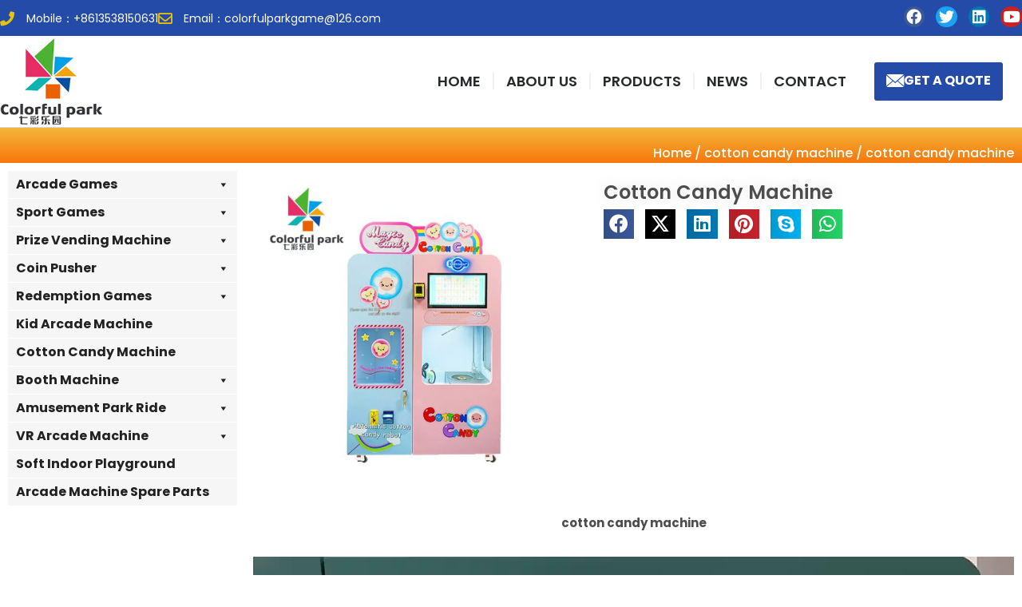

--- FILE ---
content_type: text/css
request_url: https://www.colorfulparkgame.com/wp-content/uploads/elementor/css/post-24.css?ver=1768943934
body_size: 1638
content:
.elementor-24 .elementor-element.elementor-element-4c839902 > .elementor-container > .elementor-column > .elementor-widget-wrap{align-content:center;align-items:center;}.elementor-24 .elementor-element.elementor-element-4c839902:not(.elementor-motion-effects-element-type-background), .elementor-24 .elementor-element.elementor-element-4c839902 > .elementor-motion-effects-container > .elementor-motion-effects-layer{background-color:var( --e-global-color-87bc4b7 );}.elementor-24 .elementor-element.elementor-element-4c839902 > .elementor-container{min-height:45px;}.elementor-24 .elementor-element.elementor-element-4c839902{transition:background 0.3s, border 0.3s, border-radius 0.3s, box-shadow 0.3s;overflow:visible;}.elementor-24 .elementor-element.elementor-element-4c839902 > .elementor-background-overlay{transition:background 0.3s, border-radius 0.3s, opacity 0.3s;}.elementor-widget-icon-list .elementor-icon-list-item:not(:last-child):after{border-color:var( --e-global-color-text );}.elementor-widget-icon-list .elementor-icon-list-icon i{color:var( --e-global-color-primary );}.elementor-widget-icon-list .elementor-icon-list-icon svg{fill:var( --e-global-color-primary );}.elementor-widget-icon-list .elementor-icon-list-item > .elementor-icon-list-text, .elementor-widget-icon-list .elementor-icon-list-item > a{font-family:var( --e-global-typography-text-font-family ), Sans-serif;font-weight:var( --e-global-typography-text-font-weight );}.elementor-widget-icon-list .elementor-icon-list-text{color:var( --e-global-color-secondary );}.elementor-24 .elementor-element.elementor-element-7d868ba0 .elementor-icon-list-items:not(.elementor-inline-items) .elementor-icon-list-item:not(:last-child){padding-block-end:calc(10px/2);}.elementor-24 .elementor-element.elementor-element-7d868ba0 .elementor-icon-list-items:not(.elementor-inline-items) .elementor-icon-list-item:not(:first-child){margin-block-start:calc(10px/2);}.elementor-24 .elementor-element.elementor-element-7d868ba0 .elementor-icon-list-items.elementor-inline-items .elementor-icon-list-item{margin-inline:calc(10px/2);}.elementor-24 .elementor-element.elementor-element-7d868ba0 .elementor-icon-list-items.elementor-inline-items{margin-inline:calc(-10px/2);}.elementor-24 .elementor-element.elementor-element-7d868ba0 .elementor-icon-list-items.elementor-inline-items .elementor-icon-list-item:after{inset-inline-end:calc(-10px/2);}.elementor-24 .elementor-element.elementor-element-7d868ba0 .elementor-icon-list-icon i{color:#e8c204;transition:color 0.3s;}.elementor-24 .elementor-element.elementor-element-7d868ba0 .elementor-icon-list-icon svg{fill:#e8c204;transition:fill 0.3s;}.elementor-24 .elementor-element.elementor-element-7d868ba0{--e-icon-list-icon-size:18px;--icon-vertical-offset:0px;}.elementor-24 .elementor-element.elementor-element-7d868ba0 .elementor-icon-list-icon{padding-inline-end:5px;}.elementor-24 .elementor-element.elementor-element-7d868ba0 .elementor-icon-list-item > .elementor-icon-list-text, .elementor-24 .elementor-element.elementor-element-7d868ba0 .elementor-icon-list-item > a{font-size:14px;}.elementor-24 .elementor-element.elementor-element-7d868ba0 .elementor-icon-list-text{color:#ffffff;transition:color 0.3s;}.elementor-24 .elementor-element.elementor-element-515465d{--grid-template-columns:repeat(0, auto);--icon-size:19px;--grid-column-gap:10px;--grid-row-gap:10px;}.elementor-24 .elementor-element.elementor-element-515465d .elementor-widget-container{text-align:right;}.elementor-24 .elementor-element.elementor-element-515465d .elementor-social-icon{--icon-padding:0.2em;}.elementor-24 .elementor-element.elementor-element-39cba582 > .elementor-container > .elementor-column > .elementor-widget-wrap{align-content:center;align-items:center;}.elementor-24 .elementor-element.elementor-element-39cba582:not(.elementor-motion-effects-element-type-background), .elementor-24 .elementor-element.elementor-element-39cba582 > .elementor-motion-effects-container > .elementor-motion-effects-layer{background-color:var( --e-global-color-astglobalcolor5 );}.elementor-24 .elementor-element.elementor-element-39cba582{border-style:solid;border-width:0px 0px 1px 0px;border-color:#d8d8d8;transition:background 0.3s, border 0.3s, border-radius 0.3s, box-shadow 0.3s;z-index:100;overflow:visible;}.elementor-24 .elementor-element.elementor-element-39cba582 > .elementor-background-overlay{transition:background 0.3s, border-radius 0.3s, opacity 0.3s;}.elementor-widget-theme-site-logo .widget-image-caption{color:var( --e-global-color-text );font-family:var( --e-global-typography-text-font-family ), Sans-serif;font-weight:var( --e-global-typography-text-font-weight );}.elementor-24 .elementor-element.elementor-element-42cf34dc img{width:160px;}.elementor-widget-nav-menu .elementor-nav-menu .elementor-item{font-family:var( --e-global-typography-primary-font-family ), Sans-serif;font-weight:var( --e-global-typography-primary-font-weight );}.elementor-widget-nav-menu .elementor-nav-menu--main .elementor-item{color:var( --e-global-color-text );fill:var( --e-global-color-text );}.elementor-widget-nav-menu .elementor-nav-menu--main .elementor-item:hover,
					.elementor-widget-nav-menu .elementor-nav-menu--main .elementor-item.elementor-item-active,
					.elementor-widget-nav-menu .elementor-nav-menu--main .elementor-item.highlighted,
					.elementor-widget-nav-menu .elementor-nav-menu--main .elementor-item:focus{color:var( --e-global-color-accent );fill:var( --e-global-color-accent );}.elementor-widget-nav-menu .elementor-nav-menu--main:not(.e--pointer-framed) .elementor-item:before,
					.elementor-widget-nav-menu .elementor-nav-menu--main:not(.e--pointer-framed) .elementor-item:after{background-color:var( --e-global-color-accent );}.elementor-widget-nav-menu .e--pointer-framed .elementor-item:before,
					.elementor-widget-nav-menu .e--pointer-framed .elementor-item:after{border-color:var( --e-global-color-accent );}.elementor-widget-nav-menu{--e-nav-menu-divider-color:var( --e-global-color-text );}.elementor-widget-nav-menu .elementor-nav-menu--dropdown .elementor-item, .elementor-widget-nav-menu .elementor-nav-menu--dropdown  .elementor-sub-item{font-family:var( --e-global-typography-accent-font-family ), Sans-serif;font-weight:var( --e-global-typography-accent-font-weight );}.elementor-24 .elementor-element.elementor-element-7ffc5d9c .elementor-menu-toggle{margin-left:auto;background-color:rgba(0,0,0,0);}.elementor-24 .elementor-element.elementor-element-7ffc5d9c .elementor-nav-menu .elementor-item{font-size:18px;font-weight:600;}.elementor-24 .elementor-element.elementor-element-7ffc5d9c .elementor-nav-menu--main .elementor-item{color:#262a2b;fill:#262a2b;padding-left:15px;padding-right:15px;padding-top:20px;padding-bottom:20px;}.elementor-24 .elementor-element.elementor-element-7ffc5d9c .elementor-nav-menu--main .elementor-item:hover,
					.elementor-24 .elementor-element.elementor-element-7ffc5d9c .elementor-nav-menu--main .elementor-item.elementor-item-active,
					.elementor-24 .elementor-element.elementor-element-7ffc5d9c .elementor-nav-menu--main .elementor-item.highlighted,
					.elementor-24 .elementor-element.elementor-element-7ffc5d9c .elementor-nav-menu--main .elementor-item:focus{color:var( --e-global-color-87bc4b7 );fill:var( --e-global-color-87bc4b7 );}.elementor-24 .elementor-element.elementor-element-7ffc5d9c .elementor-nav-menu--main:not(.e--pointer-framed) .elementor-item:before,
					.elementor-24 .elementor-element.elementor-element-7ffc5d9c .elementor-nav-menu--main:not(.e--pointer-framed) .elementor-item:after{background-color:var( --e-global-color-87bc4b7 );}.elementor-24 .elementor-element.elementor-element-7ffc5d9c .e--pointer-framed .elementor-item:before,
					.elementor-24 .elementor-element.elementor-element-7ffc5d9c .e--pointer-framed .elementor-item:after{border-color:var( --e-global-color-87bc4b7 );}.elementor-24 .elementor-element.elementor-element-7ffc5d9c .elementor-nav-menu--main .elementor-item.elementor-item-active{color:var( --e-global-color-87bc4b7 );}.elementor-24 .elementor-element.elementor-element-7ffc5d9c .elementor-nav-menu--main:not(.e--pointer-framed) .elementor-item.elementor-item-active:before,
					.elementor-24 .elementor-element.elementor-element-7ffc5d9c .elementor-nav-menu--main:not(.e--pointer-framed) .elementor-item.elementor-item-active:after{background-color:var( --e-global-color-87bc4b7 );}.elementor-24 .elementor-element.elementor-element-7ffc5d9c .e--pointer-framed .elementor-item.elementor-item-active:before,
					.elementor-24 .elementor-element.elementor-element-7ffc5d9c .e--pointer-framed .elementor-item.elementor-item-active:after{border-color:var( --e-global-color-87bc4b7 );}.elementor-24 .elementor-element.elementor-element-7ffc5d9c{--e-nav-menu-divider-content:"";--e-nav-menu-divider-style:solid;--e-nav-menu-divider-color:var( --e-global-color-36d0468 );}.elementor-24 .elementor-element.elementor-element-7ffc5d9c .e--pointer-framed .elementor-item:before{border-width:3px;}.elementor-24 .elementor-element.elementor-element-7ffc5d9c .e--pointer-framed.e--animation-draw .elementor-item:before{border-width:0 0 3px 3px;}.elementor-24 .elementor-element.elementor-element-7ffc5d9c .e--pointer-framed.e--animation-draw .elementor-item:after{border-width:3px 3px 0 0;}.elementor-24 .elementor-element.elementor-element-7ffc5d9c .e--pointer-framed.e--animation-corners .elementor-item:before{border-width:3px 0 0 3px;}.elementor-24 .elementor-element.elementor-element-7ffc5d9c .e--pointer-framed.e--animation-corners .elementor-item:after{border-width:0 3px 3px 0;}.elementor-24 .elementor-element.elementor-element-7ffc5d9c .e--pointer-underline .elementor-item:after,
					 .elementor-24 .elementor-element.elementor-element-7ffc5d9c .e--pointer-overline .elementor-item:before,
					 .elementor-24 .elementor-element.elementor-element-7ffc5d9c .e--pointer-double-line .elementor-item:before,
					 .elementor-24 .elementor-element.elementor-element-7ffc5d9c .e--pointer-double-line .elementor-item:after{height:3px;}.elementor-24 .elementor-element.elementor-element-7ffc5d9c .elementor-nav-menu--dropdown{background-color:#f9f9f9;border-style:solid;border-width:2px 2px 2px 2px;border-color:var( --e-global-color-astglobalcolor4 );}.elementor-24 .elementor-element.elementor-element-7ffc5d9c .elementor-nav-menu--dropdown a:hover,
					.elementor-24 .elementor-element.elementor-element-7ffc5d9c .elementor-nav-menu--dropdown a:focus,
					.elementor-24 .elementor-element.elementor-element-7ffc5d9c .elementor-nav-menu--dropdown a.elementor-item-active,
					.elementor-24 .elementor-element.elementor-element-7ffc5d9c .elementor-nav-menu--dropdown a.highlighted,
					.elementor-24 .elementor-element.elementor-element-7ffc5d9c .elementor-menu-toggle:hover,
					.elementor-24 .elementor-element.elementor-element-7ffc5d9c .elementor-menu-toggle:focus{color:var( --e-global-color-astglobalcolor5 );}.elementor-24 .elementor-element.elementor-element-7ffc5d9c .elementor-nav-menu--dropdown a:hover,
					.elementor-24 .elementor-element.elementor-element-7ffc5d9c .elementor-nav-menu--dropdown a:focus,
					.elementor-24 .elementor-element.elementor-element-7ffc5d9c .elementor-nav-menu--dropdown a.elementor-item-active,
					.elementor-24 .elementor-element.elementor-element-7ffc5d9c .elementor-nav-menu--dropdown a.highlighted{background-color:var( --e-global-color-87bc4b7 );}.elementor-24 .elementor-element.elementor-element-7ffc5d9c .elementor-nav-menu--dropdown .elementor-item, .elementor-24 .elementor-element.elementor-element-7ffc5d9c .elementor-nav-menu--dropdown  .elementor-sub-item{font-family:"Poppins", Sans-serif;font-size:15px;font-weight:500;}.elementor-24 .elementor-element.elementor-element-7ffc5d9c .elementor-nav-menu--dropdown a{padding-left:6px;padding-right:6px;padding-top:10px;padding-bottom:10px;}.elementor-24 .elementor-element.elementor-element-7ffc5d9c .elementor-nav-menu--dropdown li:not(:last-child){border-style:solid;border-color:var( --e-global-color-astglobalcolor4 );border-bottom-width:1px;}.elementor-widget-button .elementor-button{background-color:var( --e-global-color-accent );font-family:var( --e-global-typography-accent-font-family ), Sans-serif;font-weight:var( --e-global-typography-accent-font-weight );}.elementor-24 .elementor-element.elementor-element-aad85d3 .elementor-button{background-color:var( --e-global-color-87bc4b7 );font-family:"Poppins", Sans-serif;font-size:16px;font-weight:700;fill:var( --e-global-color-astglobalcolor5 );color:var( --e-global-color-astglobalcolor5 );padding:15px 15px 15px 15px;}.elementor-24 .elementor-element.elementor-element-aad85d3 .elementor-button:hover, .elementor-24 .elementor-element.elementor-element-aad85d3 .elementor-button:focus{background-color:#2A57C3;color:var( --e-global-color-astglobalcolor5 );}.elementor-24 .elementor-element.elementor-element-aad85d3 .elementor-button-content-wrapper{flex-direction:row;}.elementor-24 .elementor-element.elementor-element-aad85d3 .elementor-button .elementor-button-content-wrapper{gap:10px;}.elementor-24 .elementor-element.elementor-element-aad85d3 .elementor-button:hover svg, .elementor-24 .elementor-element.elementor-element-aad85d3 .elementor-button:focus svg{fill:var( --e-global-color-astglobalcolor5 );}.elementor-theme-builder-content-area{height:400px;}.elementor-location-header:before, .elementor-location-footer:before{content:"";display:table;clear:both;}@media(min-width:768px){.elementor-24 .elementor-element.elementor-element-3781a688{width:10%;}.elementor-24 .elementor-element.elementor-element-14f9f1ab{width:74%;}.elementor-24 .elementor-element.elementor-element-ee8ce0f{width:15.664%;}}@media(max-width:1024px){.elementor-24 .elementor-element.elementor-element-4c839902 > .elementor-container{min-height:10px;}.elementor-24 .elementor-element.elementor-element-4c839902{padding:10px 20px 10px 20px;}.elementor-24 .elementor-element.elementor-element-39cba582{padding:10px 5px 10px 5px;}.elementor-24 .elementor-element.elementor-element-7ffc5d9c{--nav-menu-icon-size:35px;}.elementor-24 .elementor-element.elementor-element-aad85d3 .elementor-button{padding:15px 15px 15px 15px;}}@media(max-width:767px){.elementor-24 .elementor-element.elementor-element-4c839902{padding:10px 20px 10px 20px;}.elementor-24 .elementor-element.elementor-element-7d868ba0 .elementor-icon-list-items:not(.elementor-inline-items) .elementor-icon-list-item:not(:last-child){padding-block-end:calc(20px/2);}.elementor-24 .elementor-element.elementor-element-7d868ba0 .elementor-icon-list-items:not(.elementor-inline-items) .elementor-icon-list-item:not(:first-child){margin-block-start:calc(20px/2);}.elementor-24 .elementor-element.elementor-element-7d868ba0 .elementor-icon-list-items.elementor-inline-items .elementor-icon-list-item{margin-inline:calc(20px/2);}.elementor-24 .elementor-element.elementor-element-7d868ba0 .elementor-icon-list-items.elementor-inline-items{margin-inline:calc(-20px/2);}.elementor-24 .elementor-element.elementor-element-7d868ba0 .elementor-icon-list-items.elementor-inline-items .elementor-icon-list-item:after{inset-inline-end:calc(-20px/2);}.elementor-24 .elementor-element.elementor-element-7d868ba0 .elementor-icon-list-item > .elementor-icon-list-text, .elementor-24 .elementor-element.elementor-element-7d868ba0 .elementor-icon-list-item > a{line-height:1.9em;}.elementor-24 .elementor-element.elementor-element-515465d{--icon-size:18px;}.elementor-24 .elementor-element.elementor-element-515465d .elementor-social-icon{--icon-padding:0.3em;}.elementor-24 .elementor-element.elementor-element-39cba582{padding:5px 5px 5px 5px;}.elementor-24 .elementor-element.elementor-element-3781a688{width:25%;}.elementor-24 .elementor-element.elementor-element-42cf34dc img{width:80px;}.elementor-24 .elementor-element.elementor-element-14f9f1ab{width:75%;}.elementor-24 .elementor-element.elementor-element-7ffc5d9c .elementor-nav-menu--main > .elementor-nav-menu > li > .elementor-nav-menu--dropdown, .elementor-24 .elementor-element.elementor-element-7ffc5d9c .elementor-nav-menu__container.elementor-nav-menu--dropdown{margin-top:44px !important;}.elementor-24 .elementor-element.elementor-element-7ffc5d9c{--nav-menu-icon-size:28px;}}@media(max-width:1024px) and (min-width:768px){.elementor-24 .elementor-element.elementor-element-228da6a4{width:70%;}.elementor-24 .elementor-element.elementor-element-358aad5{width:30%;}.elementor-24 .elementor-element.elementor-element-3781a688{width:12%;}.elementor-24 .elementor-element.elementor-element-14f9f1ab{width:60%;}.elementor-24 .elementor-element.elementor-element-ee8ce0f{width:26%;}}

--- FILE ---
content_type: text/css
request_url: https://www.colorfulparkgame.com/wp-content/uploads/elementor/css/post-338.css?ver=1768944173
body_size: 1382
content:
.elementor-338 .elementor-element.elementor-element-e6005b1:not(.elementor-motion-effects-element-type-background), .elementor-338 .elementor-element.elementor-element-e6005b1 > .elementor-motion-effects-container > .elementor-motion-effects-layer{background-color:transparent;background-image:linear-gradient(180deg, var( --e-global-color-primary ) 0%, var( --e-global-color-secondary ) 100%);}.elementor-338 .elementor-element.elementor-element-e6005b1{transition:background 0.3s, border 0.3s, border-radius 0.3s, box-shadow 0.3s;padding:10px 0px 10px 0px;overflow:visible;}.elementor-338 .elementor-element.elementor-element-e6005b1 > .elementor-background-overlay{transition:background 0.3s, border-radius 0.3s, opacity 0.3s;}.elementor-338 .elementor-element.elementor-element-dc1f41c > .elementor-widget-container{margin:0px 0px -20px 0px;}.elementor-338 .elementor-element.elementor-element-dc1f41c .woocommerce-breadcrumb{color:var( --e-global-color-astglobalcolor5 );font-family:"Poppins", Sans-serif;font-size:16px;font-weight:500;text-align:end;}.elementor-338 .elementor-element.elementor-element-dc1f41c .woocommerce-breadcrumb > a{color:var( --e-global-color-astglobalcolor5 );}.elementor-338 .elementor-element.elementor-element-38b3b33{overflow:visible;}.elementor-338 .elementor-element.elementor-element-3a8eef4{overflow:visible;}.elementor-widget-woocommerce-product-title .elementor-heading-title{font-family:var( --e-global-typography-primary-font-family ), Sans-serif;font-weight:var( --e-global-typography-primary-font-weight );color:var( --e-global-color-primary );}.elementor-338 .elementor-element.elementor-element-1d2f8b65 > .elementor-widget-container{margin:0px 0px -10px 0px;}.elementor-338 .elementor-element.elementor-element-1d2f8b65{text-align:start;}.elementor-338 .elementor-element.elementor-element-1d2f8b65 .elementor-heading-title{font-family:"Poppins", Sans-serif;font-size:24px;font-weight:600;text-transform:capitalize;text-shadow:0px 0px 20px rgba(0,0,0,0.13);color:var( --e-global-color-text );}.elementor-338 .elementor-element.elementor-element-78ee530e{text-align:center;}.woocommerce .elementor-338 .elementor-element.elementor-element-78ee530e .woocommerce-product-details__short-description{font-family:"Poppins", Sans-serif;}.elementor-widget-uael-social-share span.uael-total-share-btn__icon,.elementor-widget-uael-social-share .uael-total-share-btn__title{color:var( --e-global-color-primary );}.elementor-widget-uael-social-share span.uael-total-share-btn__iconx,.elementor-widget-uael-social-share .uael-total-share-btn__titlex{color:var( --e-global-color-primary );}.elementor-widget-uael-social-share .uael-style-inline .uael-total-share-btn__iconx,.elementor-widget-uael-social-share .uael-style-inline .uael-total-share-btn__titlex,
                .elementor-widget-uael-social-share .uael-style-floating .uael-total-share-btn__iconx,.elementor-widget-uael-social-share .uael-style-floating .uael-total-share-btn__titlex{font-family:var( --e-global-typography-primary-font-family ), Sans-serif;font-weight:var( --e-global-typography-primary-font-weight );}.elementor-338 .elementor-element.elementor-element-c363e8e:not(.elementor-grid-0) .elementor-grid{grid-column-gap:10px;grid-row-gap:10px;}.elementor-338 .elementor-element.elementor-element-c363e8e.elementor-grid-0 .uael-share-btn{margin-right:calc(10px / 2);margin-left:calc(10px / 2);margin-bottom:10px;}.elementor-338 .elementor-element.elementor-element-c363e8e.elementor-grid-0 .uael-share-btn:last-child{margin-left:calc(10px / 2);}.elementor-338 .elementor-element.elementor-element-c363e8e.elementor-grid-0 .elementor-grid{margin-right:calc(-10px / 2);margin-left:calc(-10px / 2);}.elementor-338 .elementor-element.elementor-element-c363e8e.elementor-grid-0 .elementor-grid:last-child{margin-left:calc(-10px / 2);}.elementor-338 .elementor-element.elementor-element-c363e8e.uael-stylex-floating .elementor-grid .uael-share-btn{margin-bottom:10px;}.elementor-338 .elementor-element.elementor-element-c363e8e .uael-share-btn{font-size:calc(0.85px * 10);}.elementor-338 .elementor-element.elementor-element-c363e8e .uael-total-share-btn{font-size:calc(0.85px * 10);}.elementor-338 .elementor-element.elementor-element-c363e8e .uael-share-btn__icon i{font-size:2.8em;}.elementor-338 .elementor-element.elementor-element-c363e8e .uael-share-btn__icon svg.uae-share-bluesky{width:2.8em;height:calc(2.8em * 0.76);}.elementor-widget-woocommerce-product-content{color:var( --e-global-color-text );font-family:var( --e-global-typography-text-font-family ), Sans-serif;font-weight:var( --e-global-typography-text-font-weight );}.elementor-338 .elementor-element.elementor-element-ccb36b9{font-family:"Poppins", Sans-serif;font-weight:400;}.elementor-widget-heading .elementor-heading-title{font-family:var( --e-global-typography-primary-font-family ), Sans-serif;font-weight:var( --e-global-typography-primary-font-weight );color:var( --e-global-color-primary );}.elementor-338 .elementor-element.elementor-element-383f43d > .elementor-widget-container{margin:0px 0px 0px 0px;}.elementor-338 .elementor-element.elementor-element-383f43d{text-align:start;}.elementor-338 .elementor-element.elementor-element-383f43d .elementor-heading-title{font-family:"Poppins", Sans-serif;font-size:20px;font-weight:600;text-transform:capitalize;text-shadow:0px 0px 20px rgba(0,0,0,0.13);color:var( --e-global-color-text );}.elementor-widget-uael-woo-products .uael-woocommerce .uael-woo-products-summary-wrap .button{background-color:var( --e-global-color-accent );font-family:var( --e-global-typography-accent-font-family ), Sans-serif;font-weight:var( --e-global-typography-accent-font-weight );}.elementor-widget-uael-woo-products .uael-woocommerce .uael-woo-product-category{color:var( --e-global-color-text );font-family:var( --e-global-typography-text-font-family ), Sans-serif;font-weight:var( --e-global-typography-text-font-weight );}.elementor-widget-uael-woo-products .uael-woocommerce .uael-loop-product__link, .elementor-widget-uael-woo-products .uael-woocommerce .woocommerce-loop-product__title{color:var( --e-global-color-primary );font-family:var( --e-global-typography-primary-font-family ), Sans-serif;font-weight:var( --e-global-typography-primary-font-weight );}.elementor-widget-uael-woo-products .uael-woocommerce .uael-loop-product__link:hover .woocommerce-loop-product__title{color:var( --e-global-color-primary );}.elementor-widget-uael-woo-products .uael-woocommerce .star-rating, .elementor-widget-uael-woo-products .uael-woocommerce .star-rating::before{color:var( --e-global-color-accent );}.elementor-widget-uael-woo-products .uael-woocommerce li.product .price{color:var( --e-global-color-text );font-family:var( --e-global-typography-text-font-family ), Sans-serif;font-weight:var( --e-global-typography-text-font-weight );}.elementor-widget-uael-woo-products .uael-woocommerce .uael-woo-products-description{color:var( --e-global-color-text );font-family:var( --e-global-typography-text-font-family ), Sans-serif;font-weight:var( --e-global-typography-text-font-weight );}.elementor-widget-uael-woo-products .uael-woocommerce .uael-onsale{background-color:var( --e-global-color-accent );font-family:var( --e-global-typography-text-font-family ), Sans-serif;font-weight:var( --e-global-typography-text-font-weight );}.elementor-widget-uael-woo-products .uael-woocommerce .uael-featured{background-color:var( --e-global-color-secondary );font-family:var( --e-global-typography-text-font-family ), Sans-serif;font-weight:var( --e-global-typography-text-font-weight );}.elementor-widget-uael-woo-products .uael-product-actions .uael-action-item-wrap:hover .uael-action-item{color:var( --e-global-color-accent );}.elementor-widget-uael-woo-products nav.uael-woocommerce-pagination ul li > .page-numbers{color:var( --e-global-color-accent );font-family:var( --e-global-typography-accent-font-family ), Sans-serif;font-weight:var( --e-global-typography-accent-font-weight );}.elementor-widget-uael-woo-products nav.uael-woocommerce-pagination ul li .page-numbers, .elementor-widget-uael-woo-products nav.uael-woocommerce-pagination ul li span.current{border-color:var( --e-global-color-accent );}.elementor-widget-uael-woo-products nav.uael-woocommerce-pagination ul li .page-numbers:focus, .elementor-widget-uael-woo-products nav.uael-woocommerce-pagination ul li .page-numbers:hover, .elementor-widget-uael-woo-products nav.uael-woocommerce-pagination ul li span.current{background-color:var( --e-global-color-accent );border-color:var( --e-global-color-accent );}.elementor-338 .elementor-element.elementor-element-8ae5c36 .uael-woocommerce li.product{padding-right:calc( 10px/2 );padding-left:calc( 10px/2 );margin-bottom:10px;}.elementor-338 .elementor-element.elementor-element-8ae5c36 .uael-woocommerce ul.products{margin-left:calc( -10px/2 );margin-right:calc( -10px/2 );}.elementor-338 .elementor-element.elementor-element-8ae5c36 .uael-woo-product-wrapper{border-style:solid;border-width:1px 1px 1px 1px;border-color:var( --e-global-color-astglobalcolor4 );background-color:#ffffff;}.elementor-338 .elementor-element.elementor-element-8ae5c36 .uael-woo-products-summary-wrap{padding:6px 6px 6px 6px;}.elementor-338 .elementor-element.elementor-element-8ae5c36 .uael-woocommerce .uael-loop-product__link, .elementor-338 .elementor-element.elementor-element-8ae5c36 .uael-woocommerce .woocommerce-loop-product__title{color:var( --e-global-color-text );font-family:"Poppins", Sans-serif;font-weight:600;}.elementor-338 .elementor-element.elementor-element-8ae5c36 .uael-sale-flash-wrap .uael-onsale{min-height:3em;min-width:3em;line-height:3em;}.elementor-338 .elementor-element.elementor-element-8ae5c36 .uael-featured{min-height:3em;min-width:3em;line-height:3em;}@media(max-width:1024px){.elementor-338 .elementor-element.elementor-element-78ee530e > .elementor-widget-container{padding:0% 3% 0% 3%;} .elementor-338 .elementor-element.elementor-element-c363e8e.elementor-grid-tablet-0 .uael-share-btn{margin-right:calc(10px / 2);margin-left:calc(10px / 2);margin-bottom:10px;} .elementor-338 .elementor-element.elementor-element-c363e8e.elementor-grid-tablet-0 .uael-share-btn:last-child{margin-left:calc(10px / 2);} .elementor-338 .elementor-element.elementor-element-c363e8e.elementor-grid-tablet-0 .elementor-grid{margin-right:calc(-10px / 2);margin-left:calc(-10px / 2);} .elementor-338 .elementor-element.elementor-element-c363e8e.elementor-grid-tablet-0 .elementor-grid:last-child{margin-left:calc(-10px / 2);}.elementor-338 .elementor-element.elementor-element-c363e8e:not(.elementor-grid-0) .elementor-grid{grid-column-gap:10px;grid-row-gap:0px;}.elementor-338 .elementor-element.elementor-element-c363e8e.elementor-grid-0 .uael-share-btn{margin-right:calc(10px / 2);margin-left:calc(10px / 2);margin-bottom:0px;}.elementor-338 .elementor-element.elementor-element-c363e8e.elementor-grid-0 .uael-share-btn:last-child{margin-left:calc(10px / 2);}.elementor-338 .elementor-element.elementor-element-c363e8e.elementor-grid-0 .elementor-grid{margin-right:calc(-10px / 2);margin-left:calc(-10px / 2);}.elementor-338 .elementor-element.elementor-element-c363e8e.elementor-grid-0 .elementor-grid:last-child{margin-left:calc(-10px / 2);}.elementor-338 .elementor-element.elementor-element-c363e8e.uael-stylex-floating .elementor-grid .uael-share-btn{margin-bottom:0px;}}@media(max-width:767px){.elementor-338 .elementor-element.elementor-element-e6005b1{padding:5px 5px 5px 5px;}.elementor-338 .elementor-element.elementor-element-dc1f41c .woocommerce-breadcrumb{font-size:14px;}.elementor-338 .elementor-element.elementor-element-6da032a > .elementor-element-populated{padding:0px 0px 0px 0px;}.elementor-338 .elementor-element.elementor-element-1d2f8b65 .elementor-heading-title{font-size:20px;}.woocommerce .elementor-338 .elementor-element.elementor-element-78ee530e .woocommerce-product-details__short-description{font-size:14px;} .elementor-338 .elementor-element.elementor-element-c363e8e.elementor-grid-mobile-0 .uael-share-btn{margin-right:calc(10px / 2);margin-left:calc(10px / 2);margin-bottom:10px;} .elementor-338 .elementor-element.elementor-element-c363e8e.elementor-grid-mobile-0 .uael-share-btn:last-child{margin-left:calc(10px / 2);} .elementor-338 .elementor-element.elementor-element-c363e8e.elementor-grid-mobile-0 .elementor-grid{margin-right:calc(-10px / 2);margin-left:calc(-10px / 2);} .elementor-338 .elementor-element.elementor-element-c363e8e.elementor-grid-mobile-0 .elementor-grid:last-child{margin-left:calc(-10px / 2);}.elementor-338 .elementor-element.elementor-element-c363e8e:not(.elementor-grid-0) .elementor-grid{grid-column-gap:10px;grid-row-gap:10px;}.elementor-338 .elementor-element.elementor-element-c363e8e.elementor-grid-0 .uael-share-btn{margin-right:calc(10px / 2);margin-left:calc(10px / 2);margin-bottom:10px;}.elementor-338 .elementor-element.elementor-element-c363e8e.elementor-grid-0 .uael-share-btn:last-child{margin-left:calc(10px / 2);}.elementor-338 .elementor-element.elementor-element-c363e8e.elementor-grid-0 .elementor-grid{margin-right:calc(-10px / 2);margin-left:calc(-10px / 2);}.elementor-338 .elementor-element.elementor-element-c363e8e.elementor-grid-0 .elementor-grid:last-child{margin-left:calc(-10px / 2);}.elementor-338 .elementor-element.elementor-element-c363e8e.uael-stylex-floating .elementor-grid .uael-share-btn{margin-bottom:10px;}.elementor-338 .elementor-element.elementor-element-ccb36b9{font-size:14px;}.elementor-338 .elementor-element.elementor-element-8ae5c36 .uael-woocommerce li.product{padding-right:calc( 5px/2 );padding-left:calc( 5px/2 );margin-bottom:5px;}.elementor-338 .elementor-element.elementor-element-8ae5c36 .uael-woocommerce ul.products{margin-left:calc( -5px/2 );margin-right:calc( -5px/2 );}.elementor-338 .elementor-element.elementor-element-8ae5c36 .uael-woo-products-summary-wrap{padding:2px 2px 2px 2px;}.elementor-338 .elementor-element.elementor-element-8ae5c36 .uael-woocommerce .uael-loop-product__link, .elementor-338 .elementor-element.elementor-element-8ae5c36 .uael-woocommerce .woocommerce-loop-product__title{font-size:14px;}}@media(min-width:768px){.elementor-338 .elementor-element.elementor-element-a8f0761{width:24%;}.elementor-338 .elementor-element.elementor-element-55a1861{width:76%;}.elementor-338 .elementor-element.elementor-element-d580a4b{width:45%;}.elementor-338 .elementor-element.elementor-element-6da032a{width:55%;}}

--- FILE ---
content_type: text/css
request_url: https://www.colorfulparkgame.com/wp-content/uploads/elementor/css/post-55.css?ver=1768943934
body_size: 446
content:
.elementor-55 .elementor-element.elementor-element-a436657{overflow:visible;}.elementor-widget-fluent-form-widget .fluentform-widget-description{font-family:var( --e-global-typography-accent-font-family ), Sans-serif;font-weight:var( --e-global-typography-accent-font-weight );}.elementor-55 .elementor-element.elementor-element-eb96c1e .fluentform-widget-title{font-size:22px;font-weight:700;margin:0px 0px 10px 0px;}.elementor-55 .elementor-element.elementor-element-eb96c1e .fluentform-widget-wrapper input:not([type=radio]):not([type=checkbox]):not([type=submit]):not([type=button]):not([type=image]):not([type=file]), .elementor-55 .elementor-element.elementor-element-eb96c1e .fluentform-widget-wrapper .ff-el-group textarea, .elementor-55 .elementor-element.elementor-element-eb96c1e .fluentform-widget-wrapper .ff-el-group select,  .elementor-55 .elementor-element.elementor-element-eb96c1e .fluentform-widget-wrapper .ff-el-group .select2-container--default .select2-selection--multiple{border-radius:0px 0px 0px 0px;}.elementor-55 .elementor-element.elementor-element-eb96c1e .fluentform-widget-wrapper input:not([type=radio]):not([type=checkbox]):not([type=submit]):not([type=button]):not([type=image]):not([type=file]), .elementor-55 .elementor-element.elementor-element-eb96c1e .fluentform-widget-wrapper .ff-el-group select{width:100%;}.elementor-55 .elementor-element.elementor-element-eb96c1e .fluentform-widget-wrapper .ff-el-group{margin-bottom:10px;}.elementor-55 .elementor-element.elementor-element-eb96c1e .fluentform-widget-wrapper input:not([type=radio]):not([type=checkbox]):not([type=submit]):not([type=button]):not([type=image]):not([type=file]), .elementor-55 .elementor-element.elementor-element-eb96c1e .fluentform-widget-wrapper .ff-el-group textarea, .elementor-55 .elementor-element.elementor-element-eb96c1e .fluentform-widget-wrapper .ff-el-group select{font-family:"Poppins", Sans-serif;font-size:14px;}.elementor-55 .elementor-element.elementor-element-eb96c1e .fluentform-widget-wrapper .ff-el-group .ff-btn-submit{background-color:var( --e-global-color-primary );color:var( --e-global-color-astglobalcolor2 );border-radius:0px 0px 0px 0px;padding:6px 6px 6px 6px;font-weight:700;}.elementor-55 .elementor-element.elementor-element-eb96c1e .fluentform-widget-wrapper .ff-el-group .ff-btn-submit:hover{background-color:var( --e-global-color-accent );color:var( --e-global-color-astglobalcolor8 );}#elementor-popup-modal-55 .dialog-widget-content{animation-duration:0.4s;border-style:solid;border-width:4px 4px 4px 4px;border-color:var( --e-global-color-primary );box-shadow:2px 8px 23px 3px rgba(0,0,0,0.2);}#elementor-popup-modal-55{background-color:rgba(0,0,0,.8);justify-content:center;align-items:center;pointer-events:all;}#elementor-popup-modal-55 .dialog-message{width:400px;height:auto;}#elementor-popup-modal-55 .dialog-close-button{display:flex;}@media(max-width:767px){.elementor-55 .elementor-element.elementor-element-eb96c1e .fluentform-widget-wrapper input:not([type=radio]):not([type=checkbox]):not([type=submit]):not([type=button]):not([type=image]):not([type=file]), .elementor-55 .elementor-element.elementor-element-eb96c1e .fluentform-widget-wrapper .ff-el-group textarea, .elementor-55 .elementor-element.elementor-element-eb96c1e .fluentform-widget-wrapper .ff-el-group select{padding:6px 6px 6px 6px;}.elementor-55 .elementor-element.elementor-element-eb96c1e .fluentform-widget-wrapper .ff-el-group{margin-bottom:5px;}#elementor-popup-modal-55 .dialog-message{width:320px;}#elementor-popup-modal-55 .dialog-widget-content{border-width:2px 2px 2px 2px;}}